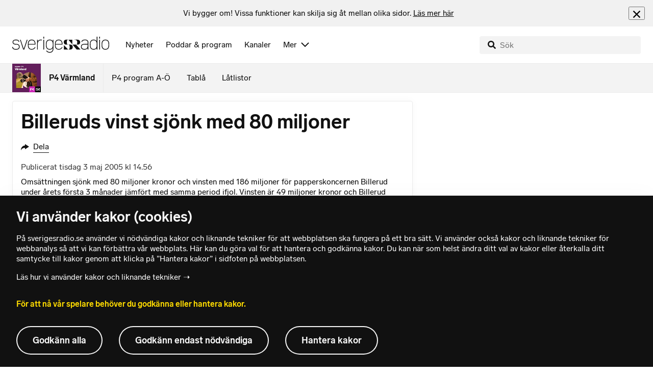

--- FILE ---
content_type: text/html; charset=utf-8
request_url: https://www.sverigesradio.se/backend-for-frontend/articleflow?unitid=93&page=1&artikel=608376
body_size: 3635
content:

    <ul class="puff-flow puff-flow--in-article" data-spa-role="flow">
        <li class="puff-flow__header ltr">
<header class="section-header-component">
    <h3 class="heading h3" >Mer fr&#xE5;n P4 V&#xE4;rmland</h3>
    
</header>
</li>
        
    <li class="puff-flow__item" data-spa-role="item" data-spa-item-id="9137955"><article  data-require="modules/clickable-content" class="ltr puff-small puff-small--haslink" lang="sv" dir="ltr">
    <div class="puff-small__header">
        <div class="audio-heading">
        <div class="audio-heading__play">
            
<button class="audio-button"
        data-require="modules/play-on-click"
        data-audio-type="publication"
        data-audio-id="9137955"
        data-start-time="0"
        aria-label="Lyssna p&#xE5; Teorin: Sven-Ingvarseffekten bakom FBK:s islossning"
         data-publication-id="9137955">
    
<span class="play-icon ">
    <svg focusable="false" class="play-icon__svg" viewBox="0 0 60 60">
        <g class="play-icon__circle play-icon--background">
            <use xlink:href="/dist/svg-sprite-1c5d11a46c7fcd88abaf.svg#sprite-circle" />
        </g>
        <g class="play-icon__play-symbol play-icon--foreground">
            <use xlink:href="/dist/svg-sprite-1c5d11a46c7fcd88abaf.svg#sprite-play" />
        </g>
        <g class="play-icon__pause-symbol play-icon--foreground">
            <use xlink:href="/dist/svg-sprite-1c5d11a46c7fcd88abaf.svg#sprite-pause" />
        </g>
    </svg>
</span>

</button>

        </div>
    <div class="audio-heading__title">
        <h4 class="heading heading-link h4" ><a  href="/artikel/sven-ingvarseffekten-bakom-fbks-islossning" data-clickable-content="link" class="heading" >Teorin: Sven-Ingvarseffekten bakom FBK:s islossning</a></h4>

        

            <div class="audio-heading__meta">
                    <div class="audio-heading__meta-item">
                        
<abbr title="1:10 minuter">1:10 min</abbr>


                    </div>
            </div>
    </div>
</div>

    </div>
    <div class="puff-small__image">
        

<div class="image image--default">
    <picture>
            <img src="data:," data-src="https://static-cdn.sr.se/images/93/dd38e0be-cd37-4b9a-8f22-396974758b64.jpg?preset=256x144" class=" lazyload"  alt="Tifo med portr&#228;tt av Sven-Erik Magnusson och Oscar Magnusson fr&#229;n Sven-Ingvars lyser upp l&#228;ktaren under en F&#228;rjestadsmatch mot Bryn&#228;s. Eldeffekter och hockeyspelare p&#229; isen i fokus."/>
    </picture>
</div>
<noscript data-nosnippet="true">
    <img src="https://static-cdn.sr.se/images/93/dd38e0be-cd37-4b9a-8f22-396974758b64.jpg?preset=256x144" class="noscript " alt/>
</noscript>

    </div>
</article>
</li>
    <li class="puff-flow__item" data-spa-role="item" data-spa-item-id="9138022"><article  data-require="modules/clickable-content" class="ltr puff-small puff-small--haslink" lang="sv" dir="ltr">
    <div class="puff-small__header">
        <div class="audio-heading">
        <div class="audio-heading__play">
            
<button class="audio-button"
        data-require="modules/play-on-click"
        data-audio-type="publication"
        data-audio-id="9138022"
        data-start-time="0"
        aria-label="Lyssna p&#xE5; 50 000 i avgift&#xA0;efter d&#xF6;dlig fallolycka"
         data-publication-id="9138022">
    
<span class="play-icon ">
    <svg focusable="false" class="play-icon__svg" viewBox="0 0 60 60">
        <g class="play-icon__circle play-icon--background">
            <use xlink:href="/dist/svg-sprite-1c5d11a46c7fcd88abaf.svg#sprite-circle" />
        </g>
        <g class="play-icon__play-symbol play-icon--foreground">
            <use xlink:href="/dist/svg-sprite-1c5d11a46c7fcd88abaf.svg#sprite-play" />
        </g>
        <g class="play-icon__pause-symbol play-icon--foreground">
            <use xlink:href="/dist/svg-sprite-1c5d11a46c7fcd88abaf.svg#sprite-pause" />
        </g>
    </svg>
</span>

</button>

        </div>
    <div class="audio-heading__title">
        <h4 class="heading heading-link h4" ><a  href="/artikel/50-000-i-boter-efter-dodlig-fallolycka" data-clickable-content="link" class="heading" >50 000 i avgift&#xA0;efter d&#xF6;dlig fallolycka</a></h4>

        

            <div class="audio-heading__meta">
                    <div class="audio-heading__meta-item">
                        
<abbr title="0:26 minuter">0:26 min</abbr>


                    </div>
            </div>
    </div>
</div>

    </div>
    <div class="puff-small__image">
        

<div class="image image--default">
    <picture>
            <img src="data:," data-src="https://static-cdn.sr.se/images/93/f64e248f-8dc9-40cc-ae02-a09eea40afee.jpg?preset=256x144" class=" lazyload"  alt="Polisfordon och avsp&#228;rrningar vid ett flerfamiljshus i ett bostadsomr&#229;de. Flera bilar och personer syns i n&#228;rheten, och en gr&#228;smatta ligger i f&#246;rgrunden."/>
    </picture>
</div>
<noscript data-nosnippet="true">
    <img src="https://static-cdn.sr.se/images/93/f64e248f-8dc9-40cc-ae02-a09eea40afee.jpg?preset=256x144" class="noscript " alt/>
</noscript>

    </div>
</article>
</li>
    <li class="puff-flow__item" data-spa-role="item" data-spa-item-id="9137874"><article  data-require="modules/clickable-content" class="ltr puff-small puff-small--haslink" lang="sv" dir="ltr">
    <div class="puff-small__header">
        <div class="audio-heading">
        <div class="audio-heading__play">
            
<button class="audio-button"
        data-require="modules/play-on-click"
        data-audio-type="publication"
        data-audio-id="9137874"
        data-start-time="0"
        aria-label="Lyssna p&#xE5; F&#xF6;rslaget: L&#xE5;t krogarna ha &#xF6;ppet till 04 &#x2013; f&#xF6;r mer trygghet"
         data-publication-id="9137874">
    
<span class="play-icon ">
    <svg focusable="false" class="play-icon__svg" viewBox="0 0 60 60">
        <g class="play-icon__circle play-icon--background">
            <use xlink:href="/dist/svg-sprite-1c5d11a46c7fcd88abaf.svg#sprite-circle" />
        </g>
        <g class="play-icon__play-symbol play-icon--foreground">
            <use xlink:href="/dist/svg-sprite-1c5d11a46c7fcd88abaf.svg#sprite-play" />
        </g>
        <g class="play-icon__pause-symbol play-icon--foreground">
            <use xlink:href="/dist/svg-sprite-1c5d11a46c7fcd88abaf.svg#sprite-pause" />
        </g>
    </svg>
</span>

</button>

        </div>
    <div class="audio-heading__title">
        <h4 class="heading heading-link h4" ><a  href="/artikel/forslaget-lat-krogarna-ha-oppet-till-04-for-mer-trygghet" data-clickable-content="link" class="heading" >F&#xF6;rslaget: L&#xE5;t krogarna ha &#xF6;ppet till 04 &#x2013; f&#xF6;r mer trygghet</a></h4>

        

            <div class="audio-heading__meta">
                    <div class="audio-heading__meta-item">
                        
<abbr title="1:22 minuter">1:22 min</abbr>


                    </div>
            </div>
    </div>
</div>

    </div>
    <div class="puff-small__image">
        

<div class="image image--default">
    <picture>
            <img src="data:," data-src="https://static-cdn.sr.se/images/93/41a6a425-789e-4535-96f8-fafe379d6ec8.jpeg?preset=256x144" class=" lazyload"  alt="En man med kort h&#229;r st&#229;r utomhus p&#229; en upplyst gata med sn&#246; vid v&#228;gkanten. Han b&#228;r en ljus skjorta med ett m&#246;nster. I bakgrunden syns hus och gatlampor under en m&#246;rk kv&#228;llshimmel."/>
    </picture>
</div>
<noscript data-nosnippet="true">
    <img src="https://static-cdn.sr.se/images/93/41a6a425-789e-4535-96f8-fafe379d6ec8.jpeg?preset=256x144" class="noscript " alt/>
</noscript>

    </div>
</article>
</li>
    <li class="puff-flow__item" data-spa-role="item" data-spa-item-id="9137725"><article  data-require="modules/clickable-content" class="ltr puff-small puff-small--haslink" lang="sv" dir="ltr">
    <div class="puff-small__header">
        <div class="audio-heading">
        <div class="audio-heading__play">
            
<button class="audio-button"
        data-require="modules/play-on-click"
        data-audio-type="publication"
        data-audio-id="9137725"
        data-start-time="0"
        aria-label="Lyssna p&#xE5; Rikard knivhotades av maskerade r&#xE5;nare: &#x201D;Brutalt&#x201D;"
         data-publication-id="9137725">
    
<span class="play-icon ">
    <svg focusable="false" class="play-icon__svg" viewBox="0 0 60 60">
        <g class="play-icon__circle play-icon--background">
            <use xlink:href="/dist/svg-sprite-1c5d11a46c7fcd88abaf.svg#sprite-circle" />
        </g>
        <g class="play-icon__play-symbol play-icon--foreground">
            <use xlink:href="/dist/svg-sprite-1c5d11a46c7fcd88abaf.svg#sprite-play" />
        </g>
        <g class="play-icon__pause-symbol play-icon--foreground">
            <use xlink:href="/dist/svg-sprite-1c5d11a46c7fcd88abaf.svg#sprite-pause" />
        </g>
    </svg>
</span>

</button>

        </div>
    <div class="audio-heading__title">
        <h4 class="heading heading-link h4" ><a  href="/artikel/rikard-knivhotades-av-maskerade-ranare-brutalt" data-clickable-content="link" class="heading" >Rikard knivhotades av maskerade r&#xE5;nare: &#x201D;Brutalt&#x201D;</a></h4>

        

            <div class="audio-heading__meta">
                    <div class="audio-heading__meta-item">
                        
<abbr title="1:14 minuter">1:14 min</abbr>


                    </div>
            </div>
    </div>
</div>

    </div>
    <div class="puff-small__image">
        

<div class="image image--default">
    <picture>
            <img src="data:," data-src="https://static-cdn.sr.se/images/93/d48b60ca-68f1-4c82-8fb7-0c17f047b1f9.png?preset=256x144" class=" lazyload"  alt="En man med gr&#229; v&#228;st st&#229;r i en livsmedelsbutik omgiven av hyllor fyllda med varor som snacks och konserver. I bakgrunden syns en kassa och skyltar i butiken."/>
    </picture>
</div>
<noscript data-nosnippet="true">
    <img src="https://static-cdn.sr.se/images/93/d48b60ca-68f1-4c82-8fb7-0c17f047b1f9.png?preset=256x144" class="noscript " alt/>
</noscript>

    </div>
</article>
</li>
    <li class="puff-flow__item" data-spa-role="item" data-spa-item-id="9136654"><article  data-require="modules/clickable-content" class="ltr puff-small puff-small--haslink" lang="sv" dir="ltr">
    <div class="puff-small__header">
        <div class="audio-heading">
        <div class="audio-heading__play">
            
<button class="audio-button"
        data-require="modules/play-on-click"
        data-audio-type="publication"
        data-audio-id="9136654"
        data-start-time="0"
        aria-label="Lyssna p&#xE5; D&#xE4;rf&#xF6;r f&#xE5;r 130 000 arbetsplatser en egen krisbroschyr"
         data-publication-id="9136654">
    
<span class="play-icon ">
    <svg focusable="false" class="play-icon__svg" viewBox="0 0 60 60">
        <g class="play-icon__circle play-icon--background">
            <use xlink:href="/dist/svg-sprite-1c5d11a46c7fcd88abaf.svg#sprite-circle" />
        </g>
        <g class="play-icon__play-symbol play-icon--foreground">
            <use xlink:href="/dist/svg-sprite-1c5d11a46c7fcd88abaf.svg#sprite-play" />
        </g>
        <g class="play-icon__pause-symbol play-icon--foreground">
            <use xlink:href="/dist/svg-sprite-1c5d11a46c7fcd88abaf.svg#sprite-pause" />
        </g>
    </svg>
</span>

</button>

        </div>
    <div class="audio-heading__title">
        <h4 class="heading heading-link h4" ><a  href="/artikel/darfor-far-130-000-arbetsplatser-en-egen-krisbroschyr" data-clickable-content="link" class="heading" >D&#xE4;rf&#xF6;r f&#xE5;r 130 000 arbetsplatser en egen krisbroschyr</a></h4>

        

            <div class="audio-heading__meta">
                    <div class="audio-heading__meta-item">
                        
<abbr title="0:52 minuter">0:52 min</abbr>


                    </div>
            </div>
    </div>
</div>

    </div>
    <div class="puff-small__image">
        

<div class="image image--default">
    <picture>
            <img src="data:," data-src="https://static-cdn.sr.se/images/93/dc7e2d9b-8ffd-4462-b55e-90923fc7b4bb.jpg?preset=256x144" class=" lazyload"  alt="En person st&#229;r vid ett podium och talar under Folk och F&#246;rsvars rikskonferens p&#229; H&#246;gfj&#228;llshotellet i S&#228;len. P&#229; bordet finns tv&#229; glas och en kamera, bakgrunden &#228;r bl&#229;."/>
    </picture>
</div>
<noscript data-nosnippet="true">
    <img src="https://static-cdn.sr.se/images/93/dc7e2d9b-8ffd-4462-b55e-90923fc7b4bb.jpg?preset=256x144" class="noscript " alt/>
</noscript>

    </div>
</article>
</li>
    <li class="puff-flow__item" data-spa-role="item" data-spa-item-id="9136029"><article  data-require="modules/clickable-content" class="ltr puff-small puff-small--haslink" lang="sv" dir="ltr">
    <div class="puff-small__header">
        <div class="audio-heading">
        <div class="audio-heading__play">
            
<button class="audio-button"
        data-require="modules/play-on-click"
        data-audio-type="publication"
        data-audio-id="9136029"
        data-start-time="0"
        aria-label="Lyssna p&#xE5; Har stickat 3000 nallar&#xA0;&#x2013; f&#xF6;r att tr&#xF6;sta barn p&#xE5; begravning"
         data-publication-id="9136029">
    
<span class="play-icon ">
    <svg focusable="false" class="play-icon__svg" viewBox="0 0 60 60">
        <g class="play-icon__circle play-icon--background">
            <use xlink:href="/dist/svg-sprite-1c5d11a46c7fcd88abaf.svg#sprite-circle" />
        </g>
        <g class="play-icon__play-symbol play-icon--foreground">
            <use xlink:href="/dist/svg-sprite-1c5d11a46c7fcd88abaf.svg#sprite-play" />
        </g>
        <g class="play-icon__pause-symbol play-icon--foreground">
            <use xlink:href="/dist/svg-sprite-1c5d11a46c7fcd88abaf.svg#sprite-pause" />
        </g>
    </svg>
</span>

</button>

        </div>
    <div class="audio-heading__title">
        <h4 class="heading heading-link h4" ><a  href="/artikel/kyrkan-i-deje-stickar-nallar-for-barn-pa-begravningar" data-clickable-content="link" class="heading" >Har stickat 3000 nallar&#xA0;&#x2013; f&#xF6;r att tr&#xF6;sta barn p&#xE5; begravning</a></h4>

        

            <div class="audio-heading__meta">
                    <div class="audio-heading__meta-item">
                        
<abbr title="1:27 minuter">1:27 min</abbr>


                    </div>
            </div>
    </div>
</div>

    </div>
    <div class="puff-small__image">
        

<div class="image image--default">
    <picture>
            <img src="data:," data-src="https://static-cdn.sr.se/images/93/3b1cecdc-dd8b-4324-92ed-54c902d2138d.jpeg?preset=256x144" class=" lazyload"  alt="Tre personer sitter vid ett bord fyllt med stickade nallar i olika f&#228;rger. En v&#228;gg med anslag och en r&#246;d dekoration syns i bakgrunden. "/>
    </picture>
</div>
<noscript data-nosnippet="true">
    <img src="https://static-cdn.sr.se/images/93/3b1cecdc-dd8b-4324-92ed-54c902d2138d.jpeg?preset=256x144" class="noscript " alt/>
</noscript>

    </div>
</article>
</li>
    <li class="puff-flow__item" data-spa-role="item" data-spa-item-id="9133896"><article  data-require="modules/clickable-content" class="ltr puff-small puff-small--haslink" lang="sv" dir="ltr">
    <div class="puff-small__header">
        <div class="audio-heading">
        <div class="audio-heading__play">
            
<button class="audio-button"
        data-require="modules/play-on-click"
        data-audio-type="publication"
        data-audio-id="9133896"
        data-start-time="0"
        aria-label="Lyssna p&#xE5; Nya fartkameror rullas ut &#x2013; kan avsl&#xF6;ja rattsurfare"
         data-publication-id="9133896">
    
<span class="play-icon ">
    <svg focusable="false" class="play-icon__svg" viewBox="0 0 60 60">
        <g class="play-icon__circle play-icon--background">
            <use xlink:href="/dist/svg-sprite-1c5d11a46c7fcd88abaf.svg#sprite-circle" />
        </g>
        <g class="play-icon__play-symbol play-icon--foreground">
            <use xlink:href="/dist/svg-sprite-1c5d11a46c7fcd88abaf.svg#sprite-play" />
        </g>
        <g class="play-icon__pause-symbol play-icon--foreground">
            <use xlink:href="/dist/svg-sprite-1c5d11a46c7fcd88abaf.svg#sprite-pause" />
        </g>
    </svg>
</span>

</button>

        </div>
    <div class="audio-heading__title">
        <h4 class="heading heading-link h4" ><a  href="/artikel/nya-skarpare-fartkameror-ska-avsloja-rattsurfare" data-clickable-content="link" class="heading" >Nya fartkameror rullas ut &#x2013; kan avsl&#xF6;ja rattsurfare</a></h4>

        

            <div class="audio-heading__meta">
                    <div class="audio-heading__meta-item">
                        
<abbr title="0:59 minuter">0:59 min</abbr>


                    </div>
            </div>
    </div>
</div>

    </div>
    <div class="puff-small__image">
        

<div class="image image--default">
    <picture>
            <img src="data:," data-src="https://static-cdn.sr.se/images/93/16805e42-10e1-4887-bcd4-c3a0ec26722d.jpeg?preset=256x144" class=" lazyload"  alt="En trafikpolis i uniform st&#229;r vid ett staket med en hastighetskamera i bakgrunden. Omr&#229;det &#228;r sn&#246;t&#228;ckt och himlen mulen, med r&#246;da byggnader och tr&#228;d synliga i bakgrunden."/>
    </picture>
</div>
<noscript data-nosnippet="true">
    <img src="https://static-cdn.sr.se/images/93/16805e42-10e1-4887-bcd4-c3a0ec26722d.jpeg?preset=256x144" class="noscript " alt/>
</noscript>

    </div>
</article>
</li>
    <li class="puff-flow__item" data-spa-role="item" data-spa-item-id="9134743"><article  data-require="modules/clickable-content" class="ltr puff-small puff-small--haslink" lang="sv" dir="ltr">
    <div class="puff-small__header">
        <div class="audio-heading">
        <div class="audio-heading__play">
            
<button class="audio-button"
        data-require="modules/play-on-click"
        data-audio-type="publication"
        data-audio-id="9134743"
        data-start-time="0"
        aria-label="Lyssna p&#xE5; H&#xE4;r startar&#xA0;utbildning i&#xA0;krisberedskap &#x2013; stor chans till jobb"
         data-publication-id="9134743">
    
<span class="play-icon ">
    <svg focusable="false" class="play-icon__svg" viewBox="0 0 60 60">
        <g class="play-icon__circle play-icon--background">
            <use xlink:href="/dist/svg-sprite-1c5d11a46c7fcd88abaf.svg#sprite-circle" />
        </g>
        <g class="play-icon__play-symbol play-icon--foreground">
            <use xlink:href="/dist/svg-sprite-1c5d11a46c7fcd88abaf.svg#sprite-play" />
        </g>
        <g class="play-icon__pause-symbol play-icon--foreground">
            <use xlink:href="/dist/svg-sprite-1c5d11a46c7fcd88abaf.svg#sprite-pause" />
        </g>
    </svg>
</span>

</button>

        </div>
    <div class="audio-heading__title">
        <h4 class="heading heading-link h4" ><a  href="/artikel/ny-utbildning-i-karlstad-for-beredskapssamordnare" data-clickable-content="link" class="heading" >H&#xE4;r startar&#xA0;utbildning i&#xA0;krisberedskap &#x2013; stor chans till jobb</a></h4>

        

            <div class="audio-heading__meta">
                    <div class="audio-heading__meta-item">
                        
<abbr title="0:48 minuter">0:48 min</abbr>


                    </div>
            </div>
    </div>
</div>

    </div>
    <div class="puff-small__image">
        

<div class="image image--default">
    <picture>
            <img src="data:," data-src="https://static-cdn.sr.se/images/93/2754eda1-f978-4d67-ad93-e6c89e288334.jpeg?preset=256x144" class=" lazyload"  alt="Mats Jensen st&#229;r framf&#246;r en gr&#229; v&#228;gg, kl&#228;dd i en m&#246;rkbl&#229; skjorta. Bilden har en enkel och neutral bakgrund utan synliga detaljer."/>
    </picture>
</div>
<noscript data-nosnippet="true">
    <img src="https://static-cdn.sr.se/images/93/2754eda1-f978-4d67-ad93-e6c89e288334.jpeg?preset=256x144" class="noscript " alt/>
</noscript>

    </div>
</article>
</li>
    <li class="puff-flow__item" data-spa-role="item" data-spa-item-id="9128208"><article  data-require="modules/clickable-content" class="ltr puff-small puff-small--haslink" lang="sv" dir="ltr">
    <div class="puff-small__header">
        <div class="audio-heading">
        <div class="audio-heading__play">
            
<button class="audio-button"
        data-require="modules/play-on-click"
        data-audio-type="publication"
        data-audio-id="9128208"
        data-start-time="0"
        aria-label="Lyssna p&#xE5; Akut hallbrist &#x2013;&#xA0;kan tvingas neka&#xA0;barns&#xA0;idrottsdr&#xF6;mmar"
         data-publication-id="9128208">
    
<span class="play-icon ">
    <svg focusable="false" class="play-icon__svg" viewBox="0 0 60 60">
        <g class="play-icon__circle play-icon--background">
            <use xlink:href="/dist/svg-sprite-1c5d11a46c7fcd88abaf.svg#sprite-circle" />
        </g>
        <g class="play-icon__play-symbol play-icon--foreground">
            <use xlink:href="/dist/svg-sprite-1c5d11a46c7fcd88abaf.svg#sprite-play" />
        </g>
        <g class="play-icon__pause-symbol play-icon--foreground">
            <use xlink:href="/dist/svg-sprite-1c5d11a46c7fcd88abaf.svg#sprite-pause" />
        </g>
    </svg>
</span>

</button>

        </div>
    <div class="audio-heading__title">
        <h4 class="heading heading-link h4" ><a  href="/artikel/hallbrist-i-arvika-foreningar-kan-behova-neka-barn" data-clickable-content="link" class="heading" >Akut hallbrist &#x2013;&#xA0;kan tvingas neka&#xA0;barns&#xA0;idrottsdr&#xF6;mmar</a></h4>

        

            <div class="audio-heading__meta">
                    <div class="audio-heading__meta-item">
                        
<abbr title="1:36 minuter">1:36 min</abbr>


                    </div>
            </div>
    </div>
</div>

    </div>
    <div class="puff-small__image">
        

<div class="image image--default">
    <picture>
            <img src="data:," data-src="https://static-cdn.sr.se/images/93/7145f24b-dedc-4712-a9ea-05c1de29b00c.png?preset=256x144" class=" lazyload"  alt="Tv&#229; personer st&#229;r vid separata handbollsm&#229;l i en idrottshall. Den v&#228;nstra personen h&#229;ller en handboll och st&#229;r vid ett r&#246;tt och vitt m&#229;l. Den h&#246;gra personen st&#229;r vid ett r&#246;tt m&#229;l med n&#228;t i en hall med tegelv&#228;gg."/>
    </picture>
</div>
<noscript data-nosnippet="true">
    <img src="https://static-cdn.sr.se/images/93/7145f24b-dedc-4712-a9ea-05c1de29b00c.png?preset=256x144" class="noscript " alt/>
</noscript>

    </div>
</article>
</li>
    <li class="puff-flow__item" data-spa-role="item" data-spa-item-id="9128086"><article  data-require="modules/clickable-content" class="ltr puff-small puff-small--haslink" lang="sv" dir="ltr">
    <div class="puff-small__header">
        <div class="audio-heading">
        <div class="audio-heading__play">
            
<button class="audio-button"
        data-require="modules/play-on-click"
        data-audio-type="publication"
        data-audio-id="9128086"
        data-start-time="0"
        aria-label="Lyssna p&#xE5; Inga bes&#xF6;k sedan 2012 &#x2013; assistansbolaget vill se fler kontroller"
         data-publication-id="9128086">
    
<span class="play-icon ">
    <svg focusable="false" class="play-icon__svg" viewBox="0 0 60 60">
        <g class="play-icon__circle play-icon--background">
            <use xlink:href="/dist/svg-sprite-1c5d11a46c7fcd88abaf.svg#sprite-circle" />
        </g>
        <g class="play-icon__play-symbol play-icon--foreground">
            <use xlink:href="/dist/svg-sprite-1c5d11a46c7fcd88abaf.svg#sprite-play" />
        </g>
        <g class="play-icon__pause-symbol play-icon--foreground">
            <use xlink:href="/dist/svg-sprite-1c5d11a46c7fcd88abaf.svg#sprite-pause" />
        </g>
    </svg>
</span>

</button>

        </div>
    <div class="audio-heading__title">
        <h4 class="heading heading-link h4" ><a  href="/artikel/assistansbolag-efterlyser-fler-kontroller-fran-ivo" data-clickable-content="link" class="heading" >Inga bes&#xF6;k sedan 2012 &#x2013; assistansbolaget vill se fler kontroller</a></h4>

        

            <div class="audio-heading__meta">
                    <div class="audio-heading__meta-item">
                        
<abbr title="1:35 minuter">1:35 min</abbr>


                    </div>
            </div>
    </div>
</div>

    </div>
    <div class="puff-small__image">
        

<div class="image image--default">
    <picture>
            <img src="data:," data-src="https://static-cdn.sr.se/images/93/a5b05b48-e867-4567-8c99-3bcceba601f4.jpeg?preset=256x144" class=" lazyload"  alt="Marcus Jardler sitter i rullstol p&#229; en trappa utomhus. "/>
    </picture>
</div>
<noscript data-nosnippet="true">
    <img src="https://static-cdn.sr.se/images/93/a5b05b48-e867-4567-8c99-3bcceba601f4.jpeg?preset=256x144" class="noscript " alt/>
</noscript>

    </div>
</article>
</li>
    <li class="puff-flow__item" data-spa-role="item" data-spa-item-id="9135883"><article  data-require="modules/clickable-content" class="ltr puff-small puff-small--haslink" lang="sv" dir="ltr">
    <div class="puff-small__header">
        <div class="audio-heading">
        <div class="audio-heading__play">
            
<button class="audio-button"
        data-require="modules/play-on-click"
        data-audio-type="publication"
        data-audio-id="9135883"
        data-start-time="0"
        aria-label="Lyssna p&#xE5; Satsning p&#xE5; &#xF6;kad trafiks&#xE4;kerhet f&#xF6;r nya svenskar"
         data-publication-id="9135883">
    
<span class="play-icon ">
    <svg focusable="false" class="play-icon__svg" viewBox="0 0 60 60">
        <g class="play-icon__circle play-icon--background">
            <use xlink:href="/dist/svg-sprite-1c5d11a46c7fcd88abaf.svg#sprite-circle" />
        </g>
        <g class="play-icon__play-symbol play-icon--foreground">
            <use xlink:href="/dist/svg-sprite-1c5d11a46c7fcd88abaf.svg#sprite-play" />
        </g>
        <g class="play-icon__pause-symbol play-icon--foreground">
            <use xlink:href="/dist/svg-sprite-1c5d11a46c7fcd88abaf.svg#sprite-pause" />
        </g>
    </svg>
</span>

</button>

        </div>
    <div class="audio-heading__title">
        <h4 class="heading heading-link h4" ><a  href="/artikel/satsning-pa-okad-trafiksakerhet-for-nya-svenskar" data-clickable-content="link" class="heading" >Satsning p&#xE5; &#xF6;kad trafiks&#xE4;kerhet f&#xF6;r nya svenskar</a></h4>

        

            <div class="audio-heading__meta">
                    <div class="audio-heading__meta-item">
                        
<abbr title="1:08 minuter">1:08 min</abbr>


                    </div>
            </div>
    </div>
</div>

    </div>
    <div class="puff-small__image">
        

<div class="image image--default">
    <picture>
            <img src="data:," data-src="https://static-cdn.sr.se/images/93/75ca9e93-cf25-4231-8646-363bdcd144be.png?preset=256x144" class=" lazyload"  alt="En trafikl&#228;rare i r&#246;d skjorta st&#229;r i ett klassrum och h&#229;ller en cykelhj&#228;lm i handen. Bakgrunden best&#229;r av en vit tavla och en stol vid ett skrivbord."/>
    </picture>
</div>
<noscript data-nosnippet="true">
    <img src="https://static-cdn.sr.se/images/93/75ca9e93-cf25-4231-8646-363bdcd144be.png?preset=256x144" class="noscript " alt/>
</noscript>

    </div>
</article>
</li>
    <li class="puff-flow__item" data-spa-role="item" data-spa-item-id="9136723"><article  data-require="modules/clickable-content" class="ltr puff-small puff-small--haslink" lang="sv" dir="ltr">
    <div class="puff-small__header">
        <div class="audio-heading">
        <div class="audio-heading__play">
            
<button class="audio-button"
        data-require="modules/play-on-click"
        data-audio-type="publication"
        data-audio-id="9136723"
        data-start-time="0"
        aria-label="Lyssna p&#xE5; Samtal om &#xE4;tst&#xF6;rningar &#xF6;kar &#x2013; Bris: S&#xE5; ska f&#xF6;r&#xE4;ldrar t&#xE4;nka"
         data-publication-id="9136723">
    
<span class="play-icon ">
    <svg focusable="false" class="play-icon__svg" viewBox="0 0 60 60">
        <g class="play-icon__circle play-icon--background">
            <use xlink:href="/dist/svg-sprite-1c5d11a46c7fcd88abaf.svg#sprite-circle" />
        </g>
        <g class="play-icon__play-symbol play-icon--foreground">
            <use xlink:href="/dist/svg-sprite-1c5d11a46c7fcd88abaf.svg#sprite-play" />
        </g>
        <g class="play-icon__pause-symbol play-icon--foreground">
            <use xlink:href="/dist/svg-sprite-1c5d11a46c7fcd88abaf.svg#sprite-pause" />
        </g>
    </svg>
</span>

</button>

        </div>
    <div class="audio-heading__title">
        <h4 class="heading heading-link h4" ><a  href="/artikel/samtal-om-atstorningar-okar-bris-sa-ska-foraldrar-tanka" data-clickable-content="link" class="heading" >Samtal om &#xE4;tst&#xF6;rningar &#xF6;kar &#x2013; Bris: S&#xE5; ska f&#xF6;r&#xE4;ldrar t&#xE4;nka</a></h4>

        

            <div class="audio-heading__meta">
                    <div class="audio-heading__meta-item">
                        
<abbr title="1:10 minuter">1:10 min</abbr>


                    </div>
            </div>
    </div>
</div>

    </div>
    <div class="puff-small__image">
        

<div class="image image--default">
    <picture>
            <img src="data:," data-src="https://static-cdn.sr.se/images/93/1fb27ead-f236-4008-98d4-18688408aacb.jpeg?preset=256x144" class=" lazyload"  alt="En person i bl&#229;m&#246;nstrad kl&#228;dsel st&#229;r i en kontorskorridor med vita d&#246;rrar och beige v&#228;ggar. Personen h&#229;ller n&#229;got i h&#228;nderna och milj&#246;n &#228;r upplyst med taklampor."/>
    </picture>
</div>
<noscript data-nosnippet="true">
    <img src="https://static-cdn.sr.se/images/93/1fb27ead-f236-4008-98d4-18688408aacb.jpeg?preset=256x144" class="noscript " alt/>
</noscript>

    </div>
</article>
</li>
    <li class="puff-flow__item" data-spa-role="item" data-spa-item-id="9134430"><article  data-require="modules/clickable-content" class="ltr puff-small puff-small--haslink" lang="sv" dir="ltr">
    <div class="puff-small__header">
        <div class="audio-heading">
        <div class="audio-heading__play">
            
<button class="audio-button"
        data-require="modules/play-on-click"
        data-audio-type="publication"
        data-audio-id="9134430"
        data-start-time="0"
        aria-label="Lyssna p&#xE5; Hundratals anm&#xE4;lda v&#xE5;ldt&#xE4;kter mot &#xE4;ldre&#xA0;&#x2013; s&#xE5; kan det stoppas"
         data-publication-id="9134430">
    
<span class="play-icon ">
    <svg focusable="false" class="play-icon__svg" viewBox="0 0 60 60">
        <g class="play-icon__circle play-icon--background">
            <use xlink:href="/dist/svg-sprite-1c5d11a46c7fcd88abaf.svg#sprite-circle" />
        </g>
        <g class="play-icon__play-symbol play-icon--foreground">
            <use xlink:href="/dist/svg-sprite-1c5d11a46c7fcd88abaf.svg#sprite-play" />
        </g>
        <g class="play-icon__pause-symbol play-icon--foreground">
            <use xlink:href="/dist/svg-sprite-1c5d11a46c7fcd88abaf.svg#sprite-pause" />
        </g>
    </svg>
</span>

</button>

        </div>
    <div class="audio-heading__title">
        <h4 class="heading heading-link h4" ><a  href="/artikel/hundratals-anmalda-valdtakter-mot-aldre-sa-kan-det-stoppas" data-clickable-content="link" class="heading" >Hundratals anm&#xE4;lda v&#xE5;ldt&#xE4;kter mot &#xE4;ldre&#xA0;&#x2013; s&#xE5; kan det stoppas</a></h4>

        

            <div class="audio-heading__meta">
                    <div class="audio-heading__meta-item">
                        
<abbr title="0:58 minuter">0:58 min</abbr>


                    </div>
            </div>
    </div>
</div>

    </div>
    <div class="puff-small__image">
        

<div class="image image--default">
    <picture>
            <img src="data:," data-src="https://static-cdn.sr.se/images/93/3ce44dd2-b35d-4e07-8095-db7ce65a5d42.jpg?preset=256x144" class=" lazyload"  alt="En man med gr&#229; skjorta och beige jacka gestikulerar under ett medieseminarium p&#229; R&#228;ttscentrum i Malm&#246;. I bakgrunden syns en projektorduk och en vit v&#228;gg. Fokus p&#229; polisens arbete med partnerv&#229;ld i region Syd."/>
    </picture>
</div>
<noscript data-nosnippet="true">
    <img src="https://static-cdn.sr.se/images/93/3ce44dd2-b35d-4e07-8095-db7ce65a5d42.jpg?preset=256x144" class="noscript " alt/>
</noscript>

    </div>
</article>
</li>
    <li class="puff-flow__show-more"
        data-require="modules/show-more-flow"
        data-url="/backend-for-frontend/programflow?unitid=93&amp;page=2&amp;size=12&amp;articleexclude=608376&amp;getSmallPuffs=True"
        data-showmore="hide"
        data-spa-role="show-more-button"
        data-stat-metadata-id="metadata-id--415443506">
        <button class="show-more-button">
    <svg focusable="false" class="svg-sprite-icon  ">
    <use xlink:href="/dist/svg-sprite-1c5d11a46c7fcd88abaf.svg#sprite-showmore" />
</svg>

    Visa fler
</button>

        <div id="metadata-id--415443506"
     class="hidden"
      data-stat-channel-name="V&#228;rmland" data-stat-channel-id="204" data-stat-program-name="P4 V&#228;rmland" data-stat-program-id="93"></div>

    </li>

    </ul>
